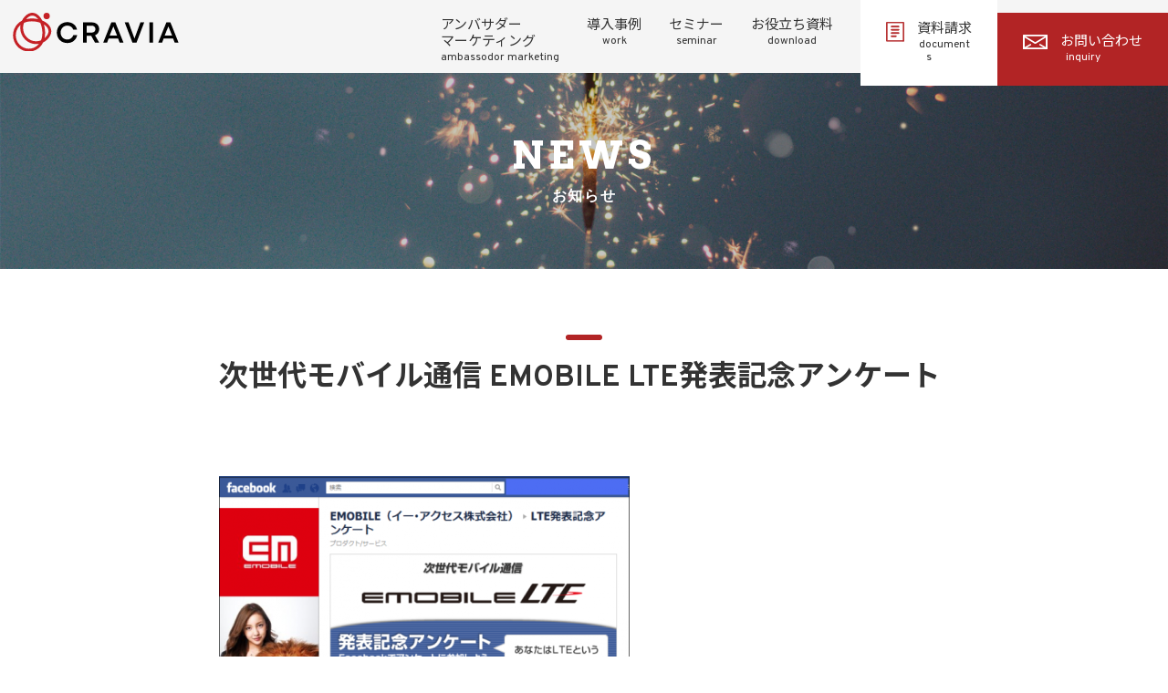

--- FILE ---
content_type: text/html; charset=UTF-8
request_url: https://agilemedia.jp/case/_emobile_lte.html
body_size: 37101
content:
<!DOCTYPE html>
<html lang="ja">
<head>
	<meta charset="UTF-8">
	<meta name="viewport" content="width=device-width, initial-scale=1">
	<meta name="format-detection" content="telephone=no,address=no,email=no">
	<meta http-equiv="X-UA-Compatible" content="IE=edge">
	<link rel="icon" href="https://agilemedia.jp/wp-content/themes/agilemedia/img/favicon.ico">
	<link rel="apple-touch-icon" href="https://agilemedia.jp/wp-content/themes/agilemedia/img/icon.png">
	<link rel="stylesheet" href="https://agilemedia.jp/wp-content/themes/agilemedia/css/reset.css" type="text/css" media="all" />
  <link rel="stylesheet" href="https://agilemedia.jp/wp-content/themes/agilemedia/css/slick.css?220928" type="text/css" media="all" />
	<link href="https://use.fontawesome.com/releases/v5.0.6/css/all.css" rel="stylesheet">
  <link rel="stylesheet" href="https://agilemedia.jp/wp-content/themes/agilemedia/css/odometer-theme-default.css" type="text/css">
  <link href="https://fonts.googleapis.com/css?family=Noto+Sans+JP:400,500,700,900&amp;subset=japanese" rel="stylesheet">
  <link href="https://fonts.googleapis.com/css2?family=Arvo:ital,wght@0,400;0,700;1,400;1,700&display=swap" rel="stylesheet">
  <link href="https://fonts.googleapis.com/css2?family=Montserrat+Subrayada&display=swap" rel="stylesheet">
  <!-- Google Tag Manager -->
  <script>(function(w,d,s,l,i){w[l]=w[l]||[];w[l].push({'gtm.start':
    new Date().getTime(),event:'gtm.js'});var f=d.getElementsByTagName(s)[0],
  j=d.createElement(s),dl=l!='dataLayer'?'&l='+l:'';j.async=true;j.src=
  'https://www.googletagmanager.com/gtm.js?id='+i+dl;f.parentNode.insertBefore(j,f);
})(window,document,'script','dataLayer','GTM-5JQS72');</script>
<!-- End Google Tag Manager -->
  <!--[if lt IE 9]>
  <link rel="stylesheet" type="text/css" href="https://agilemedia.jp/wp-content/themes/agilemediacss/style.css" media="all" />
  <script src="js/html5shiv.js"></script>
<![endif]-->
<title>次世代モバイル通信 EMOBILE LTE発表記念アンケート | CRAVIA株式会社</title>

		<!-- All in One SEO Pro 4.5.4 - aioseo.com -->
		<meta name="robots" content="max-image-preview:large" />
		<link rel="canonical" href="https://agilemedia.jp/case/_emobile_lte.html" />
		<meta name="generator" content="All in One SEO Pro (AIOSEO) 4.5.4" />
		<meta property="og:locale" content="ja_JP" />
		<meta property="og:site_name" content="アジャイルメディア・ネットワーク株式会社" />
		<meta property="og:type" content="article" />
		<meta property="og:title" content="次世代モバイル通信 EMOBILE LTE発表記念アンケート | CRAVIA株式会社" />
		<meta property="og:url" content="https://agilemedia.jp/case/_emobile_lte.html" />
		<meta property="og:image" content="https://agilemedia.jp/wp-content/uploads/2012/02/EMOBILE_20120222.png" />
		<meta property="og:image:secure_url" content="https://agilemedia.jp/wp-content/uploads/2012/02/EMOBILE_20120222.png" />
		<meta property="og:image:width" content="450" />
		<meta property="og:image:height" content="589" />
		<meta property="article:published_time" content="2012-02-22T08:23:19+00:00" />
		<meta property="article:modified_time" content="2016-01-25T11:37:11+00:00" />
		<meta name="twitter:card" content="summary_large_image" />
		<meta name="twitter:title" content="次世代モバイル通信 EMOBILE LTE発表記念アンケート | CRAVIA株式会社" />
		<meta name="twitter:image" content="https://agilemedia.jp/wp-content/uploads/2012/02/EMOBILE_20120222.png" />
		<script type="application/ld+json" class="aioseo-schema">
			{"@context":"https:\/\/schema.org","@graph":[{"@type":"Article","@id":"https:\/\/agilemedia.jp\/case\/_emobile_lte.html#article","name":"\u6b21\u4e16\u4ee3\u30e2\u30d0\u30a4\u30eb\u901a\u4fe1 EMOBILE LTE\u767a\u8868\u8a18\u5ff5\u30a2\u30f3\u30b1\u30fc\u30c8 | CRAVIA\u682a\u5f0f\u4f1a\u793e","headline":"\u6b21\u4e16\u4ee3\u30e2\u30d0\u30a4\u30eb\u901a\u4fe1 EMOBILE LTE\u767a\u8868\u8a18\u5ff5\u30a2\u30f3\u30b1\u30fc\u30c8","author":{"@id":"https:\/\/agilemedia.jp\/author\/amn#author"},"publisher":{"@id":"https:\/\/agilemedia.jp\/#organization"},"image":{"@type":"ImageObject","url":"https:\/\/agilemedia.jp\/wp-content\/uploads\/2012\/02\/EMOBILE_20120222.png","width":450,"height":589},"datePublished":"2012-02-22T17:23:19+09:00","dateModified":"2016-01-25T20:37:11+09:00","inLanguage":"ja","mainEntityOfPage":{"@id":"https:\/\/agilemedia.jp\/case\/_emobile_lte.html#webpage"},"isPartOf":{"@id":"https:\/\/agilemedia.jp\/case\/_emobile_lte.html#webpage"},"articleSection":"\u304a\u77e5\u3089\u305b, \u305d\u306e\u4ed6\u4e8b\u4f8b"},{"@type":"BreadcrumbList","@id":"https:\/\/agilemedia.jp\/case\/_emobile_lte.html#breadcrumblist","itemListElement":[{"@type":"ListItem","@id":"https:\/\/agilemedia.jp\/#listItem","position":1,"name":"\u30db\u30fc\u30e0","item":"https:\/\/agilemedia.jp\/","nextItem":"https:\/\/agilemedia.jp\/case#listItem"},{"@type":"ListItem","@id":"https:\/\/agilemedia.jp\/case#listItem","position":2,"name":"\u304a\u77e5\u3089\u305b","previousItem":"https:\/\/agilemedia.jp\/#listItem"}]},{"@type":"Organization","@id":"https:\/\/agilemedia.jp\/#organization","name":"CRAVIA\u682a\u5f0f\u4f1a\u793e","url":"https:\/\/agilemedia.jp\/","logo":{"@type":"ImageObject","url":"https:\/\/agilemedia.jp\/wp-content\/uploads\/2026\/01\/favicon.png","@id":"https:\/\/agilemedia.jp\/case\/_emobile_lte.html\/#organizationLogo","width":332,"height":328},"image":{"@id":"https:\/\/agilemedia.jp\/#organizationLogo"}},{"@type":"Person","@id":"https:\/\/agilemedia.jp\/author\/amn#author","url":"https:\/\/agilemedia.jp\/author\/amn","name":"amn","image":{"@type":"ImageObject","@id":"https:\/\/agilemedia.jp\/case\/_emobile_lte.html#authorImage","url":"https:\/\/secure.gravatar.com\/avatar\/a3b5320cce932ff05c46b4cc5967c909?s=96&d=mm&r=g","width":96,"height":96,"caption":"amn"}},{"@type":"WebPage","@id":"https:\/\/agilemedia.jp\/case\/_emobile_lte.html#webpage","url":"https:\/\/agilemedia.jp\/case\/_emobile_lte.html","name":"\u6b21\u4e16\u4ee3\u30e2\u30d0\u30a4\u30eb\u901a\u4fe1 EMOBILE LTE\u767a\u8868\u8a18\u5ff5\u30a2\u30f3\u30b1\u30fc\u30c8 | CRAVIA\u682a\u5f0f\u4f1a\u793e","inLanguage":"ja","isPartOf":{"@id":"https:\/\/agilemedia.jp\/#website"},"breadcrumb":{"@id":"https:\/\/agilemedia.jp\/case\/_emobile_lte.html#breadcrumblist"},"author":{"@id":"https:\/\/agilemedia.jp\/author\/amn#author"},"creator":{"@id":"https:\/\/agilemedia.jp\/author\/amn#author"},"image":{"@type":"ImageObject","url":"https:\/\/agilemedia.jp\/wp-content\/uploads\/2012\/02\/EMOBILE_20120222.png","@id":"https:\/\/agilemedia.jp\/case\/_emobile_lte.html\/#mainImage","width":450,"height":589},"primaryImageOfPage":{"@id":"https:\/\/agilemedia.jp\/case\/_emobile_lte.html#mainImage"},"datePublished":"2012-02-22T17:23:19+09:00","dateModified":"2016-01-25T20:37:11+09:00"},{"@type":"WebSite","@id":"https:\/\/agilemedia.jp\/#website","url":"https:\/\/agilemedia.jp\/","name":"CRAVIA\u682a\u5f0f\u4f1a\u793e","inLanguage":"ja","publisher":{"@id":"https:\/\/agilemedia.jp\/#organization"}}]}
		</script>
		<!-- All in One SEO Pro -->

<link rel="alternate" type="application/rss+xml" title="CRAVIA株式会社 &raquo; フィード" href="https://agilemedia.jp/feed" />
<link rel="alternate" type="application/rss+xml" title="CRAVIA株式会社 &raquo; コメントフィード" href="https://agilemedia.jp/comments/feed" />
<link rel="alternate" type="application/rss+xml" title="CRAVIA株式会社 &raquo; 次世代モバイル通信 EMOBILE LTE発表記念アンケート のコメントのフィード" href="https://agilemedia.jp/case/_emobile_lte.html/feed" />
		<!-- This site uses the Google Analytics by MonsterInsights plugin v9.11.1 - Using Analytics tracking - https://www.monsterinsights.com/ -->
		<!-- Note: MonsterInsights is not currently configured on this site. The site owner needs to authenticate with Google Analytics in the MonsterInsights settings panel. -->
					<!-- No tracking code set -->
				<!-- / Google Analytics by MonsterInsights -->
		<script type="text/javascript">
/* <![CDATA[ */
window._wpemojiSettings = {"baseUrl":"https:\/\/s.w.org\/images\/core\/emoji\/14.0.0\/72x72\/","ext":".png","svgUrl":"https:\/\/s.w.org\/images\/core\/emoji\/14.0.0\/svg\/","svgExt":".svg","source":{"concatemoji":"https:\/\/agilemedia.jp\/wp-includes\/js\/wp-emoji-release.min.js?ver=6.4.2"}};
/*! This file is auto-generated */
!function(i,n){var o,s,e;function c(e){try{var t={supportTests:e,timestamp:(new Date).valueOf()};sessionStorage.setItem(o,JSON.stringify(t))}catch(e){}}function p(e,t,n){e.clearRect(0,0,e.canvas.width,e.canvas.height),e.fillText(t,0,0);var t=new Uint32Array(e.getImageData(0,0,e.canvas.width,e.canvas.height).data),r=(e.clearRect(0,0,e.canvas.width,e.canvas.height),e.fillText(n,0,0),new Uint32Array(e.getImageData(0,0,e.canvas.width,e.canvas.height).data));return t.every(function(e,t){return e===r[t]})}function u(e,t,n){switch(t){case"flag":return n(e,"\ud83c\udff3\ufe0f\u200d\u26a7\ufe0f","\ud83c\udff3\ufe0f\u200b\u26a7\ufe0f")?!1:!n(e,"\ud83c\uddfa\ud83c\uddf3","\ud83c\uddfa\u200b\ud83c\uddf3")&&!n(e,"\ud83c\udff4\udb40\udc67\udb40\udc62\udb40\udc65\udb40\udc6e\udb40\udc67\udb40\udc7f","\ud83c\udff4\u200b\udb40\udc67\u200b\udb40\udc62\u200b\udb40\udc65\u200b\udb40\udc6e\u200b\udb40\udc67\u200b\udb40\udc7f");case"emoji":return!n(e,"\ud83e\udef1\ud83c\udffb\u200d\ud83e\udef2\ud83c\udfff","\ud83e\udef1\ud83c\udffb\u200b\ud83e\udef2\ud83c\udfff")}return!1}function f(e,t,n){var r="undefined"!=typeof WorkerGlobalScope&&self instanceof WorkerGlobalScope?new OffscreenCanvas(300,150):i.createElement("canvas"),a=r.getContext("2d",{willReadFrequently:!0}),o=(a.textBaseline="top",a.font="600 32px Arial",{});return e.forEach(function(e){o[e]=t(a,e,n)}),o}function t(e){var t=i.createElement("script");t.src=e,t.defer=!0,i.head.appendChild(t)}"undefined"!=typeof Promise&&(o="wpEmojiSettingsSupports",s=["flag","emoji"],n.supports={everything:!0,everythingExceptFlag:!0},e=new Promise(function(e){i.addEventListener("DOMContentLoaded",e,{once:!0})}),new Promise(function(t){var n=function(){try{var e=JSON.parse(sessionStorage.getItem(o));if("object"==typeof e&&"number"==typeof e.timestamp&&(new Date).valueOf()<e.timestamp+604800&&"object"==typeof e.supportTests)return e.supportTests}catch(e){}return null}();if(!n){if("undefined"!=typeof Worker&&"undefined"!=typeof OffscreenCanvas&&"undefined"!=typeof URL&&URL.createObjectURL&&"undefined"!=typeof Blob)try{var e="postMessage("+f.toString()+"("+[JSON.stringify(s),u.toString(),p.toString()].join(",")+"));",r=new Blob([e],{type:"text/javascript"}),a=new Worker(URL.createObjectURL(r),{name:"wpTestEmojiSupports"});return void(a.onmessage=function(e){c(n=e.data),a.terminate(),t(n)})}catch(e){}c(n=f(s,u,p))}t(n)}).then(function(e){for(var t in e)n.supports[t]=e[t],n.supports.everything=n.supports.everything&&n.supports[t],"flag"!==t&&(n.supports.everythingExceptFlag=n.supports.everythingExceptFlag&&n.supports[t]);n.supports.everythingExceptFlag=n.supports.everythingExceptFlag&&!n.supports.flag,n.DOMReady=!1,n.readyCallback=function(){n.DOMReady=!0}}).then(function(){return e}).then(function(){var e;n.supports.everything||(n.readyCallback(),(e=n.source||{}).concatemoji?t(e.concatemoji):e.wpemoji&&e.twemoji&&(t(e.twemoji),t(e.wpemoji)))}))}((window,document),window._wpemojiSettings);
/* ]]> */
</script>
<style id='wp-emoji-styles-inline-css' type='text/css'>

	img.wp-smiley, img.emoji {
		display: inline !important;
		border: none !important;
		box-shadow: none !important;
		height: 1em !important;
		width: 1em !important;
		margin: 0 0.07em !important;
		vertical-align: -0.1em !important;
		background: none !important;
		padding: 0 !important;
	}
</style>
<link rel='stylesheet' id='wp-block-library-css' href='https://agilemedia.jp/wp-includes/css/dist/block-library/style.min.css?ver=1767616748' type='text/css' media='all' />
<style id='classic-theme-styles-inline-css' type='text/css'>
/*! This file is auto-generated */
.wp-block-button__link{color:#fff;background-color:#32373c;border-radius:9999px;box-shadow:none;text-decoration:none;padding:calc(.667em + 2px) calc(1.333em + 2px);font-size:1.125em}.wp-block-file__button{background:#32373c;color:#fff;text-decoration:none}
</style>
<style id='global-styles-inline-css' type='text/css'>
body{--wp--preset--color--black: #000000;--wp--preset--color--cyan-bluish-gray: #abb8c3;--wp--preset--color--white: #ffffff;--wp--preset--color--pale-pink: #f78da7;--wp--preset--color--vivid-red: #cf2e2e;--wp--preset--color--luminous-vivid-orange: #ff6900;--wp--preset--color--luminous-vivid-amber: #fcb900;--wp--preset--color--light-green-cyan: #7bdcb5;--wp--preset--color--vivid-green-cyan: #00d084;--wp--preset--color--pale-cyan-blue: #8ed1fc;--wp--preset--color--vivid-cyan-blue: #0693e3;--wp--preset--color--vivid-purple: #9b51e0;--wp--preset--gradient--vivid-cyan-blue-to-vivid-purple: linear-gradient(135deg,rgba(6,147,227,1) 0%,rgb(155,81,224) 100%);--wp--preset--gradient--light-green-cyan-to-vivid-green-cyan: linear-gradient(135deg,rgb(122,220,180) 0%,rgb(0,208,130) 100%);--wp--preset--gradient--luminous-vivid-amber-to-luminous-vivid-orange: linear-gradient(135deg,rgba(252,185,0,1) 0%,rgba(255,105,0,1) 100%);--wp--preset--gradient--luminous-vivid-orange-to-vivid-red: linear-gradient(135deg,rgba(255,105,0,1) 0%,rgb(207,46,46) 100%);--wp--preset--gradient--very-light-gray-to-cyan-bluish-gray: linear-gradient(135deg,rgb(238,238,238) 0%,rgb(169,184,195) 100%);--wp--preset--gradient--cool-to-warm-spectrum: linear-gradient(135deg,rgb(74,234,220) 0%,rgb(151,120,209) 20%,rgb(207,42,186) 40%,rgb(238,44,130) 60%,rgb(251,105,98) 80%,rgb(254,248,76) 100%);--wp--preset--gradient--blush-light-purple: linear-gradient(135deg,rgb(255,206,236) 0%,rgb(152,150,240) 100%);--wp--preset--gradient--blush-bordeaux: linear-gradient(135deg,rgb(254,205,165) 0%,rgb(254,45,45) 50%,rgb(107,0,62) 100%);--wp--preset--gradient--luminous-dusk: linear-gradient(135deg,rgb(255,203,112) 0%,rgb(199,81,192) 50%,rgb(65,88,208) 100%);--wp--preset--gradient--pale-ocean: linear-gradient(135deg,rgb(255,245,203) 0%,rgb(182,227,212) 50%,rgb(51,167,181) 100%);--wp--preset--gradient--electric-grass: linear-gradient(135deg,rgb(202,248,128) 0%,rgb(113,206,126) 100%);--wp--preset--gradient--midnight: linear-gradient(135deg,rgb(2,3,129) 0%,rgb(40,116,252) 100%);--wp--preset--font-size--small: 13px;--wp--preset--font-size--medium: 20px;--wp--preset--font-size--large: 36px;--wp--preset--font-size--x-large: 42px;--wp--preset--spacing--20: 0.44rem;--wp--preset--spacing--30: 0.67rem;--wp--preset--spacing--40: 1rem;--wp--preset--spacing--50: 1.5rem;--wp--preset--spacing--60: 2.25rem;--wp--preset--spacing--70: 3.38rem;--wp--preset--spacing--80: 5.06rem;--wp--preset--shadow--natural: 6px 6px 9px rgba(0, 0, 0, 0.2);--wp--preset--shadow--deep: 12px 12px 50px rgba(0, 0, 0, 0.4);--wp--preset--shadow--sharp: 6px 6px 0px rgba(0, 0, 0, 0.2);--wp--preset--shadow--outlined: 6px 6px 0px -3px rgba(255, 255, 255, 1), 6px 6px rgba(0, 0, 0, 1);--wp--preset--shadow--crisp: 6px 6px 0px rgba(0, 0, 0, 1);}:where(.is-layout-flex){gap: 0.5em;}:where(.is-layout-grid){gap: 0.5em;}body .is-layout-flow > .alignleft{float: left;margin-inline-start: 0;margin-inline-end: 2em;}body .is-layout-flow > .alignright{float: right;margin-inline-start: 2em;margin-inline-end: 0;}body .is-layout-flow > .aligncenter{margin-left: auto !important;margin-right: auto !important;}body .is-layout-constrained > .alignleft{float: left;margin-inline-start: 0;margin-inline-end: 2em;}body .is-layout-constrained > .alignright{float: right;margin-inline-start: 2em;margin-inline-end: 0;}body .is-layout-constrained > .aligncenter{margin-left: auto !important;margin-right: auto !important;}body .is-layout-constrained > :where(:not(.alignleft):not(.alignright):not(.alignfull)){max-width: var(--wp--style--global--content-size);margin-left: auto !important;margin-right: auto !important;}body .is-layout-constrained > .alignwide{max-width: var(--wp--style--global--wide-size);}body .is-layout-flex{display: flex;}body .is-layout-flex{flex-wrap: wrap;align-items: center;}body .is-layout-flex > *{margin: 0;}body .is-layout-grid{display: grid;}body .is-layout-grid > *{margin: 0;}:where(.wp-block-columns.is-layout-flex){gap: 2em;}:where(.wp-block-columns.is-layout-grid){gap: 2em;}:where(.wp-block-post-template.is-layout-flex){gap: 1.25em;}:where(.wp-block-post-template.is-layout-grid){gap: 1.25em;}.has-black-color{color: var(--wp--preset--color--black) !important;}.has-cyan-bluish-gray-color{color: var(--wp--preset--color--cyan-bluish-gray) !important;}.has-white-color{color: var(--wp--preset--color--white) !important;}.has-pale-pink-color{color: var(--wp--preset--color--pale-pink) !important;}.has-vivid-red-color{color: var(--wp--preset--color--vivid-red) !important;}.has-luminous-vivid-orange-color{color: var(--wp--preset--color--luminous-vivid-orange) !important;}.has-luminous-vivid-amber-color{color: var(--wp--preset--color--luminous-vivid-amber) !important;}.has-light-green-cyan-color{color: var(--wp--preset--color--light-green-cyan) !important;}.has-vivid-green-cyan-color{color: var(--wp--preset--color--vivid-green-cyan) !important;}.has-pale-cyan-blue-color{color: var(--wp--preset--color--pale-cyan-blue) !important;}.has-vivid-cyan-blue-color{color: var(--wp--preset--color--vivid-cyan-blue) !important;}.has-vivid-purple-color{color: var(--wp--preset--color--vivid-purple) !important;}.has-black-background-color{background-color: var(--wp--preset--color--black) !important;}.has-cyan-bluish-gray-background-color{background-color: var(--wp--preset--color--cyan-bluish-gray) !important;}.has-white-background-color{background-color: var(--wp--preset--color--white) !important;}.has-pale-pink-background-color{background-color: var(--wp--preset--color--pale-pink) !important;}.has-vivid-red-background-color{background-color: var(--wp--preset--color--vivid-red) !important;}.has-luminous-vivid-orange-background-color{background-color: var(--wp--preset--color--luminous-vivid-orange) !important;}.has-luminous-vivid-amber-background-color{background-color: var(--wp--preset--color--luminous-vivid-amber) !important;}.has-light-green-cyan-background-color{background-color: var(--wp--preset--color--light-green-cyan) !important;}.has-vivid-green-cyan-background-color{background-color: var(--wp--preset--color--vivid-green-cyan) !important;}.has-pale-cyan-blue-background-color{background-color: var(--wp--preset--color--pale-cyan-blue) !important;}.has-vivid-cyan-blue-background-color{background-color: var(--wp--preset--color--vivid-cyan-blue) !important;}.has-vivid-purple-background-color{background-color: var(--wp--preset--color--vivid-purple) !important;}.has-black-border-color{border-color: var(--wp--preset--color--black) !important;}.has-cyan-bluish-gray-border-color{border-color: var(--wp--preset--color--cyan-bluish-gray) !important;}.has-white-border-color{border-color: var(--wp--preset--color--white) !important;}.has-pale-pink-border-color{border-color: var(--wp--preset--color--pale-pink) !important;}.has-vivid-red-border-color{border-color: var(--wp--preset--color--vivid-red) !important;}.has-luminous-vivid-orange-border-color{border-color: var(--wp--preset--color--luminous-vivid-orange) !important;}.has-luminous-vivid-amber-border-color{border-color: var(--wp--preset--color--luminous-vivid-amber) !important;}.has-light-green-cyan-border-color{border-color: var(--wp--preset--color--light-green-cyan) !important;}.has-vivid-green-cyan-border-color{border-color: var(--wp--preset--color--vivid-green-cyan) !important;}.has-pale-cyan-blue-border-color{border-color: var(--wp--preset--color--pale-cyan-blue) !important;}.has-vivid-cyan-blue-border-color{border-color: var(--wp--preset--color--vivid-cyan-blue) !important;}.has-vivid-purple-border-color{border-color: var(--wp--preset--color--vivid-purple) !important;}.has-vivid-cyan-blue-to-vivid-purple-gradient-background{background: var(--wp--preset--gradient--vivid-cyan-blue-to-vivid-purple) !important;}.has-light-green-cyan-to-vivid-green-cyan-gradient-background{background: var(--wp--preset--gradient--light-green-cyan-to-vivid-green-cyan) !important;}.has-luminous-vivid-amber-to-luminous-vivid-orange-gradient-background{background: var(--wp--preset--gradient--luminous-vivid-amber-to-luminous-vivid-orange) !important;}.has-luminous-vivid-orange-to-vivid-red-gradient-background{background: var(--wp--preset--gradient--luminous-vivid-orange-to-vivid-red) !important;}.has-very-light-gray-to-cyan-bluish-gray-gradient-background{background: var(--wp--preset--gradient--very-light-gray-to-cyan-bluish-gray) !important;}.has-cool-to-warm-spectrum-gradient-background{background: var(--wp--preset--gradient--cool-to-warm-spectrum) !important;}.has-blush-light-purple-gradient-background{background: var(--wp--preset--gradient--blush-light-purple) !important;}.has-blush-bordeaux-gradient-background{background: var(--wp--preset--gradient--blush-bordeaux) !important;}.has-luminous-dusk-gradient-background{background: var(--wp--preset--gradient--luminous-dusk) !important;}.has-pale-ocean-gradient-background{background: var(--wp--preset--gradient--pale-ocean) !important;}.has-electric-grass-gradient-background{background: var(--wp--preset--gradient--electric-grass) !important;}.has-midnight-gradient-background{background: var(--wp--preset--gradient--midnight) !important;}.has-small-font-size{font-size: var(--wp--preset--font-size--small) !important;}.has-medium-font-size{font-size: var(--wp--preset--font-size--medium) !important;}.has-large-font-size{font-size: var(--wp--preset--font-size--large) !important;}.has-x-large-font-size{font-size: var(--wp--preset--font-size--x-large) !important;}
.wp-block-navigation a:where(:not(.wp-element-button)){color: inherit;}
:where(.wp-block-post-template.is-layout-flex){gap: 1.25em;}:where(.wp-block-post-template.is-layout-grid){gap: 1.25em;}
:where(.wp-block-columns.is-layout-flex){gap: 2em;}:where(.wp-block-columns.is-layout-grid){gap: 2em;}
.wp-block-pullquote{font-size: 1.5em;line-height: 1.6;}
</style>
<link rel='stylesheet' id='agile-media-style-css' href='https://agilemedia.jp/wp-content/themes/agilemedia/style.css?ver=1767616748' type='text/css' media='all' />
<!--n2css--><script type="text/javascript" src="https://agilemedia.jp/wp-includes/js/jquery/jquery.min.js?ver=3.7.1" id="jquery-core-js"></script>
<script type="text/javascript" src="https://agilemedia.jp/wp-includes/js/jquery/jquery-migrate.min.js?ver=3.4.1" id="jquery-migrate-js"></script>
<link rel="https://api.w.org/" href="https://agilemedia.jp/wp-json/" /><link rel="alternate" type="application/json" href="https://agilemedia.jp/wp-json/wp/v2/posts/3966" /><link rel="EditURI" type="application/rsd+xml" title="RSD" href="https://agilemedia.jp/xmlrpc.php?rsd" />
<meta name="generator" content="WordPress 6.4.2" />
<link rel='shortlink' href='https://agilemedia.jp/?p=3966' />
<link rel="alternate" type="application/json+oembed" href="https://agilemedia.jp/wp-json/oembed/1.0/embed?url=https%3A%2F%2Fagilemedia.jp%2Fcase%2F_emobile_lte.html" />
<link rel="alternate" type="text/xml+oembed" href="https://agilemedia.jp/wp-json/oembed/1.0/embed?url=https%3A%2F%2Fagilemedia.jp%2Fcase%2F_emobile_lte.html&#038;format=xml" />
<link rel="pingback" href="https://agilemedia.jp/xmlrpc.php"><style id="wpforms-css-vars-root">
				:root {
					--wpforms-field-border-radius: 3px;
--wpforms-field-background-color: #ffffff;
--wpforms-field-border-color: rgba( 0, 0, 0, 0.25 );
--wpforms-field-text-color: rgba( 0, 0, 0, 0.7 );
--wpforms-label-color: rgba( 0, 0, 0, 0.85 );
--wpforms-label-sublabel-color: rgba( 0, 0, 0, 0.55 );
--wpforms-label-error-color: #d63637;
--wpforms-button-border-radius: 3px;
--wpforms-button-background-color: #066aab;
--wpforms-button-text-color: #ffffff;
--wpforms-page-break-color: #066aab;
--wpforms-field-size-input-height: 43px;
--wpforms-field-size-input-spacing: 15px;
--wpforms-field-size-font-size: 16px;
--wpforms-field-size-line-height: 19px;
--wpforms-field-size-padding-h: 14px;
--wpforms-field-size-checkbox-size: 16px;
--wpforms-field-size-sublabel-spacing: 5px;
--wpforms-field-size-icon-size: 1;
--wpforms-label-size-font-size: 16px;
--wpforms-label-size-line-height: 19px;
--wpforms-label-size-sublabel-font-size: 14px;
--wpforms-label-size-sublabel-line-height: 17px;
--wpforms-button-size-font-size: 17px;
--wpforms-button-size-height: 41px;
--wpforms-button-size-padding-h: 15px;
--wpforms-button-size-margin-top: 10px;

				}
			</style>  <link rel="stylesheet" href="https://agilemedia.jp/wp-content/themes/agilemedia/css/ambassador-marketing.css?23041334" type="text/css" media="all" />
        </head>

<body>
  <!-- Google Tag Manager (noscript) -->
  <noscript><iframe src="https://www.googletagmanager.com/ns.html?id=GTM-5JQS72"
    height="0" width="0" style="display:none;visibility:hidden"></iframe></noscript>
    <!-- End Google Tag Manager (noscript) -->
    <header>
      <ul class="burger">
        <li class="burger_line burger_line01">
          <div class="burger_line-in burger_line-in01"></div>
        </li>
        <li class="burger_line burger_line02">
          <div class="burger_line-in burger_line-in02"></div>
        </li>
        <li class="burger_line burger_line03">
          <div class="burger_line-in burger_line-in03"></div>
        </li>
        <li class="burger_line burger_line-cross01">
          <div class="burger_line-in burger_line-in-cross01"></div>
        </li>
        <li class="burger_line burger_line-cross02">
          <div class="burger_line-in burger_line-in-cross02"></div>
        </li>
      </ul>
      <h1><a href="https://agilemedia.jp/ambassador-marketing">
        <img src="https://agilemedia.jp/wp-content/themes/agilemedia/img/common/logo_cravia.svg" alt="CRAVIA">
        <!-- <img src="https://agilemedia.jp/wp-content/themes/agilemedia/img/ambassador-marketing/logo_cravia.svg" alt="Ambassador Program" class="pc">
        <img src="https://agilemedia.jp/wp-content/themes/agilemedia/img/ambassador-marketing/logo_cravia_sp.svg" alt="Ambassador Program" class="sp"> -->
      </a></h1>

      <div class="overlay overlay-scale">
        <div class="nav">
          <h1><img src="https://agilemedia.jp/wp-content/themes/agilemedia/img/ambassador-marketing/logo_AMN_SP_w.svg" alt="CRAVIA" class="sp"></h1>
          <ul class="nav_box">
            <li class="sp">
            <dl>
              <dt>
                <a href="https://agilemedia.jp/ambassador-marketing">トップ<span>top</span></a>
              </dt>
            </dl>
          </li>
            <li class="js-hasChild">
              <dl class="sub">
                <dt class="disable">
                <a href="https://agilemedia.jp/ambassador-program">アンバサダー<br>マーケティング<span>ambassodor marketing</span></a>
              </dt>
              <dd>
                <div class="inner">
                  <ul>
                    <li></li>
                    <li>アンバサダープログラム
                      <ul>
                        <li></li>
                        <li><a href="https://agilemedia.jp/ambassador-program">フルサポートプラン<span>- 戦略立案や企画運営までフルサポート</span></a></li>
                        <li><a href="https://agilemedia.jp/solution/ambassador-platform-starter/">セルフカスタムプラン<span>- 自社運用のためのプラットフォーム提供</span></a></li></ul></li>
                        <li><a href="https://agilemedia.jp/ambassador-platform">アンバサダープラットフォーム<span>- ファン活性化、効果測定までこのツール1つで</span></a></li>
                        <li><a href="https://agilemedia.jp/ambassador-analytics">アンバサダーアナリティクス<span>- ファンの貢献評価を可能する分析モデル</span></a></li>
                        <!-- <li><a href="https://agilemedia.jp/ambassador-fancasting">ファンキャスティング<span>ambassador fancasting</span></a></li> -->
                  </ul>
              </div>
            </dd>
        </dl>
    </li><!--
    <li>
      <dl>
        <dt>
          <a href="https://agilemedia.jp/influencer-marketing-crossconsulting">インフルエンサー<br>マーケティング<span>influencer marketing</span></a>
              </dt>
            </dl>
          </li> -->
            <li>
            <dl>
              <dt>
                <a href="https://agilemedia.jp/work">導入事例<span>work</span></a>
              </dt>
            </dl>
          </li>
          <li>
            <dl>
              <dt>
                <a href="https://agilemedia.jp/seminar">セミナー<span>seminar</span></a>
              </dt>
            </dl>
          </li>
          <li>
            <dl>
              <dt>
                <a href="https://agilemedia.jp/white-paper">お役立ち資料<span>download</span></a>
              </dt>
            </dl>
          </li>
          <!-- <li>
          <dl>
            <dt>
              <a href="https://agilemedia.jp/case">お知らせ<span>news</span></a>
            </dt>
          </dl>
        </li>
        <li>
          <dl>
            <dt>
              <a href="https://agilemedia.jp/recruit">採用<span>recruit</span></a>
            </dt>
          </dl>
        </li> -->
      </ul>
      <ul class="nav_box bt_contact">
      <li class="documents"><a href="https://agilemedia.jp/contact/inquiry_apsiryou"><img src="https://agilemedia.jp/wp-content/themes/agilemedia/img/ambassador-marketing/icon_doc_r.svg">資料請求<span>documents</span></a></li>
      <li class="contact"><a href="https://agilemedia.jp/inquiry"><img src="https://agilemedia.jp/wp-content/themes/agilemedia/img/ambassador-marketing/icon_mail_w.svg">お問い合わせ<span>inquiry</span></a></li>
    </ul>
  </div>
</div>
</header>

<article style="background: #F8F8F8;">

<section class="kv_page kv_case_single">
  <div class="inner rellax" data-rellax-speed="-4"></div>
   <h1>NEWS<span>お知らせ</span></h1>
</section>


<section class="single ap_single seminar">
  <div class="inner">
    <div class="single_top">
      <span class="date">
              </span>
      <h1 class="ap_ttl_01">次世代モバイル通信 EMOBILE LTE発表記念アンケート</h1>
    </div>
          <p><a href="http://bit.ly/lte-campaign"><span class="mt-enclosure mt-enclosure-image" style="display: inline;"><img decoding="async" alt="EMOBILE_20120222.png" src="https://agilemedia.jp/img/EMOBILE_20120222.png" class="img-responsive" style="" /></span></a><br />
イー・モバイルさんより本日（2/22）発表された次世代モバイル通信 EMOBILE LTE。<br />
その発表を記念してアンケートを実施します！</p>
<p><span id="more-3966"></span><br />
■EMOBILE LTEとは？<br />
EMOBILE LTEとは、「LTE （Long Term Evolution）」という新技術を使用した、イ―・モバイルの次世代モバイル通信サービスです。<br />
より高速で、快適な通信サービスをご提供します。<br />
「LTE」は国際標準化された通信規格で、世界の通信事業者がLTEを導入しており、高速通信・低遅延・高い周波数利用効率を可能にする技術です。<br />
イ―・モバイルさんの公式Facebookページで「EMOBILE LTE」発表を記念したアンケートを実施します。<br />
本アンケートは「EMOBILE LTE」を、快適なサービスにする為のアンケートとなっておりますので、申し訳ございませんが賞品は設けておりません。<br />
みなさまの投稿は今後のサービスの参考にさせていただきますので、ぜひご参加ください！<br />
アンケート結果はホームページ上で発表予定。<br />
■EMOBILE LTEアンケートキャンペーン応募はコチラ<br />
<a href="http://bit.ly/lte-campaign">http://bit.ly/lte-campaign</a><br />
アンケート実施期間：2012年2月22日（水）～2012年2月29日（水）まで<br />
■EMOBILE公式Facebookページ<br />
<a href="http://www.facebook.com/EMOBILE.jp">http://www.facebook.com/EMOBILE.jp</a><br />
■EMOBILE LTEスペシャルサイト<br />
<a href="http://emobile.jp/sp/lte/">http://emobile.jp/sp/lte/</a></p>
        <div class="bt_area">
      <a href="https://agilemedia.jp/case">お知らせ一覧に戻る</a>
    </div>
  </div>
</section>

    <section class="ap_bt_area01">
      <h2 class="ap_ttl_02">アンバサダープログラムに関するお問い合わせ</h2>
      <ul>
        <li><a href="/contact/inquiry_apsiryou" target="_blank"><img src="https://agilemedia.jp/wp-content/themes/agilemedia/img/ambassador-marketing/icon_doc_r.svg">資料請求</a></li>
        <li><a href="/contact/inquiry_support" target="_blank"><img src="https://agilemedia.jp/wp-content/themes/agilemedia/img/ambassador-marketing/icon_mail_r.svg">お問い合わせ</a></li>
      </ul>
    </section>

    <section class="ap_lab">
      <h2 class="ap_ttl_02">
        <div class="pc link">
          <a href="https://agilemedia.jp/"><img src="https://agilemedia.jp/wp-content/themes/agilemedia/img/ambassador-marketing/logo_cravia.svg" alt="CRAVIA"></a>
        </div>
        <div class="sp link">
          <a href="https://agilemedia.jp/"><img src="https://agilemedia.jp/wp-content/themes/agilemedia/img/ambassador-marketing/logo_cravia_sp.svg" alt="CRAVIA"></a>
        </div>
      </h2>
      <div class="ap_bt_lab">
        <a href="https://note.agilemedia.jp/?_ga=2.156179387.1434226304.1598505412-17392659.1597800145" target="_blank"><span>ファンマーケティングのトピックスを<b>note</b>で更新中！</span><img src="https://agilemedia.jp/wp-content/themes/agilemedia/img/ambassador-marketing/logo_AMB_LAB.svg" alt="Ambassador Lab"></a>
      </div>
      <div class="logo_area">
        <ul class="f_logo">
          <li><img src="https://agilemedia.jp/wp-content/themes/agilemedia/img/common/logo_jpx.png" width="57" height="62"></li>
             <li><a href="https://privacymark.jp/" target="_blank"><img src="https://agilemedia.jp/wp-content/themes/agilemedia/img/common/logo_p.png" width="59" height="61"></a></li>
        </ul>
      </div>
    </section>
  
  <div class="page-top">
    <a href="#" id="page_top">Page top<span></span></a>
  </div>
  <footer>
    <div class="inner">
      <p>Copyright &copy; CRAVIA Inc. All Rights Reserved.</p>
    </div>
  </footer>
</article>

<script src="https://code.jquery.com/jquery-3.3.1.min.js"></script>
<script type="text/javascript" src="https://agilemedia.jp/wp-content/themes/agilemedia/js/jquery.inview.min.js"></script>
<script type="text/javascript" src="https://agilemedia.jp/wp-content/themes/agilemedia/js/rellax.min.js"></script>
<script type="text/javascript" src="https://agilemedia.jp/wp-content/themes/agilemedia/js/slick.min.js"></script>
<script type="text/javascript" src="https://agilemedia.jp/wp-content/themes/agilemedia/js/odometer.min.js"></script>
<script type="text/javascript" src="https://agilemedia.jp/wp-content/themes/agilemedia/js/main.js?220928"></script>
<!-- User Heat Tag -->
<script type="text/javascript">
(function(add, cla){window['UserHeatTag']=cla;window[cla]=window[cla]||function(){(window[cla].q=window[cla].q||[]).push(arguments)},window[cla].l=1*new Date();var ul=document.createElement('script');var tag = document.getElementsByTagName('script')[0];ul.async=1;ul.src=add;tag.parentNode.insertBefore(ul,tag);})('//uh.nakanohito.jp/uhj2/uh.js', '_uhtracker');_uhtracker({id:'uh9jA3DyAe'});
</script>
<!-- End User Heat Tag --><script type="text/javascript" id="vk-ltc-js-js-extra">
/* <![CDATA[ */
var vkLtc = {"ajaxurl":"https:\/\/agilemedia.jp\/wp-admin\/admin-ajax.php"};
/* ]]> */
</script>
<script type="text/javascript" src="https://agilemedia.jp/wp-content/plugins/vk-link-target-controller/js/script.min.js?ver=1.7.2" id="vk-ltc-js-js"></script>
<script type="text/javascript" src="https://agilemedia.jp/wp-content/themes/agilemedia/js/navigation.js?ver=20151215" id="agile-media-navigation-js"></script>
<script type="text/javascript" src="https://agilemedia.jp/wp-content/themes/agilemedia/js/skip-link-focus-fix.js?ver=20151215" id="agile-media-skip-link-focus-fix-js"></script>


<script type='text/javascript'>
piAId = '1030031';
piCId = '1417';
piHostname = 'am.agilemedia.jp';

(function() {
  function async_load(){
    var s = document.createElement('script'); s.type = 'text/javascript';
    s.src = ('https:' == document.location.protocol ? 'https://' : 'http://') + piHostname + '/pd.js';
    var c = document.getElementsByTagName('script')[0]; c.parentNode.insertBefore(s, c);
  }
  if(window.attachEvent) { window.attachEvent('onload', async_load); }
  else { window.addEventListener('load', async_load, false); }
})();
</script>
</body>
</html>

--- FILE ---
content_type: image/svg+xml
request_url: https://agilemedia.jp/wp-content/themes/agilemedia/img/common/logo_cravia.svg
body_size: 3011
content:
<?xml version="1.0" encoding="UTF-8"?><svg id="Layer_1" xmlns="http://www.w3.org/2000/svg" width="182" height="41.5" viewBox="0 0 181.81 41.59"><path d="M70.42,23.99c-.24,1.29-.68,2.46-1.33,3.5-.65,1.04-1.44,1.93-2.4,2.68-.95.74-2.03,1.31-3.24,1.71s-2.49.59-3.84.59c-1.66,0-3.2-.28-4.6-.84-1.4-.56-2.62-1.34-3.65-2.33-1.03-1-1.83-2.18-2.4-3.56-.57-1.38-.85-2.88-.85-4.5s.28-3.11.85-4.48,1.37-2.55,2.4-3.55c1.03-1,2.24-1.77,3.65-2.33,1.4-.56,2.93-.84,4.6-.84,1.34,0,2.59.19,3.78.58,1.18.38,2.24.93,3.19,1.64s1.74,1.57,2.38,2.56c.65,1,1.1,2.11,1.36,3.33h-4.2c-.48-1.38-1.31-2.45-2.48-3.22-1.17-.77-2.52-1.15-4.06-1.15-1.01,0-1.95.19-2.84.56-.89.37-1.66.88-2.33,1.53-.67.65-1.19,1.42-1.56,2.33-.37.91-.56,1.92-.56,3.04s.19,2.13.56,3.04c.37.91.89,1.69,1.56,2.35.67.66,1.44,1.17,2.33,1.54.89.37,1.83.56,2.84.56,1.58,0,2.96-.41,4.14-1.23s2-1.99,2.46-3.5h4.24Z" style="fill:#010101;"/><path d="M76.92,10.36h10.12c1.07,0,2.07.17,2.99.53.92.35,1.72.84,2.4,1.48.68.64,1.21,1.39,1.59,2.27.38.88.58,1.83.58,2.86s-.19,1.98-.56,2.86c-.37.88-.9,1.63-1.58,2.27s-1.48,1.13-2.4,1.49c-.92.36-1.93.54-3.02.54h-6.64v-3.45h6.11c.59,0,1.13-.09,1.61-.26.48-.17.9-.43,1.25-.77.35-.34.62-.73.82-1.18.2-.45.3-.94.3-1.46,0-.57-.11-1.08-.33-1.53s-.51-.84-.87-1.17c-.36-.33-.78-.57-1.26-.72-.48-.15-.99-.23-1.51-.23h-6.01l.39-.39v18.66h-3.97V10.36ZM85.53,24.19l4.07-.72,5.09,8.67h-4.6l-4.57-7.95Z" style="fill:#010101;"/><path d="M107.93,10.36h4.47l8.97,21.78h-4.24l-1.94-4.89.53.36h-11.14l.53-.36-1.87,4.89h-4.27l8.97-21.78ZM105.7,24.38h8.93l-.23.36-4.4-10.51h.33l-4.37,10.51-.26-.36Z" style="fill:#010101;"/><path d="M139.86,10.36h4.17l-8.47,21.78h-4.4l-8.47-21.78h4.17l6.64,17.67h-.26l6.64-17.67Z" style="fill:#010101;"/><path d="M149.78,10.36h3.97v21.78h-3.97V10.36Z" style="fill:#010101;"/><path d="M168.37,10.36h4.47l8.97,21.78h-4.24l-1.94-4.89.53.36h-11.14l.53-.36-1.87,4.89h-4.27l8.97-21.78ZM166.14,24.38h8.93l-.23.36-4.4-10.51h.33l-4.37,10.51-.26-.36Z" style="fill:#010101;"/><path d="M37.72,28.53c-1.41,1.41-3.01,2.53-4.72,3.36-.83,1.7-1.9,3.26-3.24,4.6-6.8,6.8-17.86,6.8-24.66,0-6.8-6.8-6.8-17.86,0-24.66,1.31-1.31,2.87-2.42,4.63-3.29.82-1.69,1.93-3.27,3.33-4.67C15.68,1.25,18.46-.05,21.31,0c2.56.05,5.07,1.23,7.25,3.42,1.36,1.36,2.54,3.02,3.51,4.89,2.65,1.08,4.95,2.52,6.64,4.22,2.2,2.2,3.34,4.76,3.29,7.41-.05,2.91-1.5,5.81-4.29,8.6ZM34.6,27.28c.34-.28.66-.58.98-.89,2.22-2.22,3.36-4.41,3.4-6.51.03-1.83-.78-3.59-2.4-5.21-.76-.76-1.68-1.46-2.74-2.09,1.48,4.66,1.84,9.95.76,14.71ZM7.24,13.98c-5.62,5.62-5.62,14.76,0,20.37,5.62,5.62,14.76,5.62,20.37,0,.32-.32.62-.65.9-1-5.44.98-11.26-.62-15.46-4.82-4.2-4.2-5.8-10.02-4.82-15.46-.35.29-.68.59-1,.91ZM12.04,10.79c-2.1,5.2-1.05,11.39,3.16,15.61s10.35,5.26,15.53,3.19c1.2-2.9,1.7-6.36,1.39-10.06-.26-3.11-1.06-6.17-2.25-8.79-5.42-1.92-12.35-2.3-17.83.05ZM14.44,6.84c2.52-.61,5.27-.84,8.13-.67,1.7.1,3.39.35,5.01.72-.37-.48-.76-.93-1.17-1.33-2.45-2.45-6.39-4.37-11.22.46-.27.27-.52.54-.76.82Z" style="fill:#c52126;"/><circle cx="36.91" cy="3.47" r="3.42" style="fill:#c52126;"/></svg>

--- FILE ---
content_type: image/svg+xml
request_url: https://agilemedia.jp/wp-content/themes/agilemedia/img/ambassador-marketing/logo_cravia_sp.svg
body_size: 3005
content:
<?xml version="1.0" encoding="UTF-8"?><svg id="Layer_1" xmlns="http://www.w3.org/2000/svg" viewBox="0 0 133.69 85.9"><path d="M22.3,77.43c-.24,1.29-.68,2.46-1.33,3.5-.65,1.04-1.44,1.93-2.4,2.68-.95.74-2.03,1.31-3.24,1.71s-2.49.59-3.84.59c-1.66,0-3.2-.28-4.6-.84-1.4-.56-2.62-1.34-3.65-2.33-1.03-1-1.83-2.18-2.4-3.56-.57-1.38-.85-2.88-.85-4.5s.28-3.11.85-4.48,1.37-2.55,2.4-3.55c1.03-1,2.24-1.77,3.65-2.33,1.4-.56,2.93-.84,4.6-.84,1.34,0,2.59.19,3.78.58,1.18.38,2.24.93,3.19,1.64s1.74,1.57,2.38,2.56c.65,1,1.1,2.11,1.36,3.33h-4.2c-.48-1.38-1.31-2.45-2.48-3.22-1.17-.77-2.52-1.15-4.06-1.15-1.01,0-1.95.19-2.84.56-.89.37-1.66.88-2.33,1.53-.67.65-1.19,1.42-1.56,2.33-.37.91-.56,1.92-.56,3.04s.19,2.13.56,3.04c.37.91.89,1.69,1.56,2.35.67.66,1.44,1.17,2.33,1.54.89.37,1.83.56,2.84.56,1.58,0,2.96-.41,4.14-1.23s2-1.99,2.46-3.5h4.24Z" style="fill:#010101;"/><path d="M28.81,63.8h10.12c1.07,0,2.07.17,2.99.53.92.35,1.72.84,2.4,1.48.68.64,1.21,1.39,1.59,2.27.38.88.58,1.83.58,2.86s-.19,1.98-.56,2.86c-.37.88-.9,1.63-1.58,2.27s-1.48,1.13-2.4,1.49c-.92.36-1.93.54-3.02.54h-6.64v-3.45h6.11c.59,0,1.13-.09,1.61-.26.48-.17.9-.43,1.25-.77.35-.34.62-.73.82-1.18.2-.45.3-.94.3-1.46,0-.57-.11-1.08-.33-1.53s-.51-.84-.87-1.17c-.36-.33-.78-.57-1.26-.72-.48-.15-.99-.23-1.51-.23h-6.01l.39-.39v18.66h-3.97v-21.78ZM37.41,77.62l4.07-.72,5.09,8.67h-4.6l-4.57-7.95Z" style="fill:#010101;"/><path d="M59.82,63.8h4.47l8.97,21.78h-4.24l-1.94-4.89.53.36h-11.14l.53-.36-1.87,4.89h-4.27l8.97-21.78ZM57.58,77.82h8.93l-.23.36-4.4-10.51h.33l-4.37,10.51-.26-.36Z" style="fill:#010101;"/><path d="M91.74,63.8h4.17l-8.47,21.78h-4.4l-8.47-21.78h4.17l6.64,17.67h-.26l6.64-17.67Z" style="fill:#010101;"/><path d="M101.66,63.8h3.97v21.78h-3.97v-21.78Z" style="fill:#010101;"/><path d="M120.25,63.8h4.47l8.97,21.78h-4.24l-1.94-4.89.53.36h-11.14l.53-.36-1.87,4.89h-4.27l8.97-21.78ZM118.02,77.82h8.93l-.23.36-4.4-10.51h.33l-4.37,10.51-.26-.36Z" style="fill:#010101;"/><path d="M86.89,35.99c-1.78,1.78-3.8,3.19-5.95,4.24-1.05,2.15-2.4,4.11-4.09,5.8-8.57,8.57-22.53,8.58-31.1,0s-8.58-22.53,0-31.1c1.66-1.66,3.62-3.05,5.84-4.16,1.04-2.13,2.44-4.12,4.21-5.89C59.09,1.58,62.6-.07,66.19,0c3.23.06,6.39,1.55,9.15,4.31,1.71,1.71,3.2,3.81,4.43,6.16,3.34,1.37,6.24,3.18,8.38,5.32,2.77,2.77,4.21,6.01,4.15,9.35-.07,3.68-1.89,7.33-5.41,10.85ZM82.95,34.41c.42-.35.83-.73,1.23-1.12,2.8-2.8,4.24-5.56,4.29-8.22.04-2.31-.98-4.52-3.03-6.58-.95-.95-2.12-1.84-3.45-2.64,1.86,5.88,2.32,12.55.96,18.55ZM48.45,17.63c-7.08,7.08-7.08,18.61,0,25.7,7.08,7.08,18.61,7.08,25.7,0,.4-.4.78-.82,1.14-1.26-6.86,1.24-14.2-.79-19.49-6.08s-7.32-12.64-6.08-19.5c-.44.36-.86.74-1.26,1.14ZM54.5,13.6c-2.65,6.56-1.33,14.37,3.99,19.68,5.29,5.29,13.05,6.63,19.59,4.02,1.51-3.66,2.14-8.02,1.76-12.69-.32-3.93-1.33-7.78-2.84-11.08-6.84-2.42-15.57-2.9-22.49.06ZM57.53,8.62c3.18-.77,6.65-1.06,10.26-.84,2.15.13,4.27.44,6.32.91-.47-.61-.96-1.17-1.47-1.68-3.1-3.1-8.06-5.51-14.15.58-.33.33-.65.68-.96,1.03Z" style="fill:#c52126;"/><circle cx="85.87" cy="4.38" r="4.31" style="fill:#c52126;"/></svg>